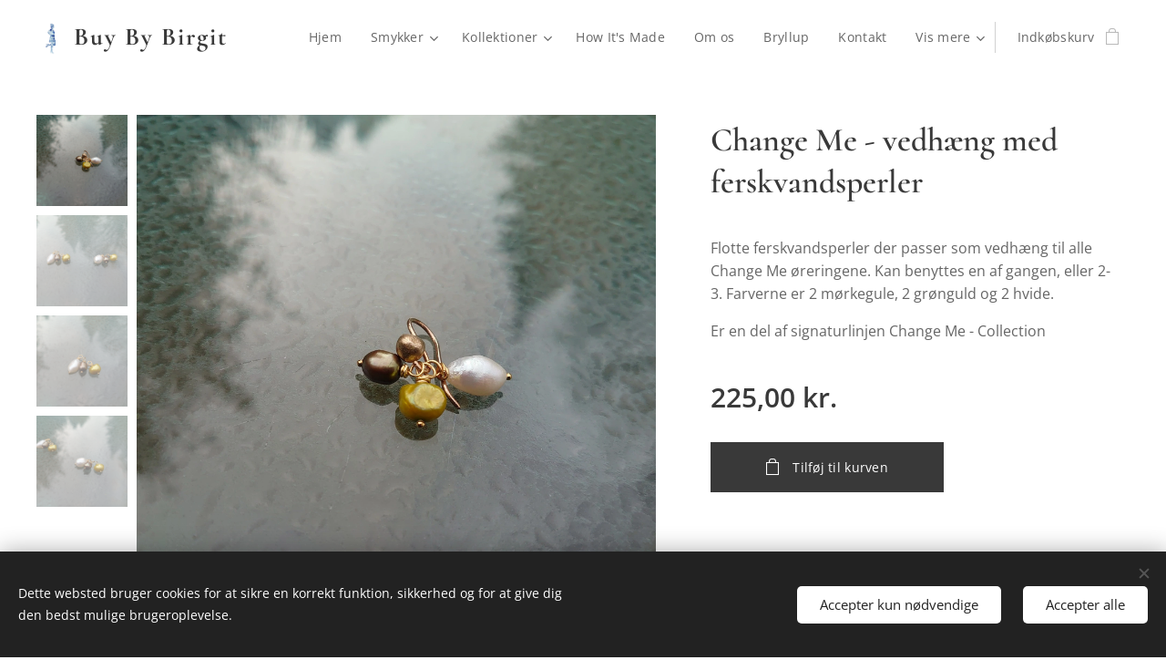

--- FILE ---
content_type: text/html; charset=UTF-8
request_url: https://www.buybybirgit.dk/p/change-me-vedhaeng-orering/
body_size: 20874
content:
<!DOCTYPE html>
<html class="no-js" prefix="og: https://ogp.me/ns#" lang="da">
<head><link rel="preconnect" href="https://duyn491kcolsw.cloudfront.net" crossorigin><link rel="preconnect" href="https://fonts.gstatic.com" crossorigin><meta charset="utf-8"><link rel="shortcut icon" href="https://4eabe50500.clvaw-cdnwnd.com/429c79f25fa5bfa7d24e8f2694fc7572/200000497-b6a69b6a6c/favicon.ico?ph=4eabe50500"><link rel="apple-touch-icon" href="https://4eabe50500.clvaw-cdnwnd.com/429c79f25fa5bfa7d24e8f2694fc7572/200000497-b6a69b6a6c/favicon.ico?ph=4eabe50500"><link rel="icon" href="https://4eabe50500.clvaw-cdnwnd.com/429c79f25fa5bfa7d24e8f2694fc7572/200000497-b6a69b6a6c/favicon.ico?ph=4eabe50500">
    <meta http-equiv="X-UA-Compatible" content="IE=edge">
    <title>Change Me - vedhæng med ferskvandsperler :: Buybybirgit</title>
    <meta name="viewport" content="width=device-width,initial-scale=1">
    <meta name="msapplication-tap-highlight" content="no">
    
    <link href="https://duyn491kcolsw.cloudfront.net/files/0r/0rk/0rklmm.css?ph=4eabe50500" media="print" rel="stylesheet">
    <link href="https://duyn491kcolsw.cloudfront.net/files/2e/2e5/2e5qgh.css?ph=4eabe50500" media="screen and (min-width:100000em)" rel="stylesheet" data-type="cq" disabled>
    <link rel="stylesheet" href="https://duyn491kcolsw.cloudfront.net/files/45/45b/45boco.css?ph=4eabe50500"><link rel="stylesheet" href="https://duyn491kcolsw.cloudfront.net/files/4e/4er/4ersdq.css?ph=4eabe50500" media="screen and (min-width:37.5em)"><link rel="stylesheet" href="https://duyn491kcolsw.cloudfront.net/files/2v/2vp/2vpyx8.css?ph=4eabe50500" data-wnd_color_scheme_file=""><link rel="stylesheet" href="https://duyn491kcolsw.cloudfront.net/files/34/34q/34qmjb.css?ph=4eabe50500" data-wnd_color_scheme_desktop_file="" media="screen and (min-width:37.5em)" disabled=""><link rel="stylesheet" href="https://duyn491kcolsw.cloudfront.net/files/1j/1jo/1jorv9.css?ph=4eabe50500" data-wnd_additive_color_file=""><link rel="stylesheet" href="https://duyn491kcolsw.cloudfront.net/files/3y/3yk/3yk5df.css?ph=4eabe50500" data-wnd_typography_file=""><link rel="stylesheet" href="https://duyn491kcolsw.cloudfront.net/files/0m/0m6/0m6ohr.css?ph=4eabe50500" data-wnd_typography_desktop_file="" media="screen and (min-width:37.5em)" disabled=""><script>(()=>{let e=!1;const t=()=>{if(!e&&window.innerWidth>=600){for(let e=0,t=document.querySelectorAll('head > link[href*="css"][media="screen and (min-width:37.5em)"]');e<t.length;e++)t[e].removeAttribute("disabled");e=!0}};t(),window.addEventListener("resize",t),"container"in document.documentElement.style||fetch(document.querySelector('head > link[data-type="cq"]').getAttribute("href")).then((e=>{e.text().then((e=>{const t=document.createElement("style");document.head.appendChild(t),t.appendChild(document.createTextNode(e)),import("https://duyn491kcolsw.cloudfront.net/client/js.polyfill/container-query-polyfill.modern.js").then((()=>{let e=setInterval((function(){document.body&&(document.body.classList.add("cq-polyfill-loaded"),clearInterval(e))}),100)}))}))}))})()</script>
<link rel="preload stylesheet" href="https://duyn491kcolsw.cloudfront.net/files/2m/2m8/2m8msc.css?ph=4eabe50500" as="style"><meta name="description" content=""><meta name="keywords" content=""><meta name="generator" content="Webnode 2"><meta name="apple-mobile-web-app-capable" content="no"><meta name="apple-mobile-web-app-status-bar-style" content="black"><meta name="format-detection" content="telephone=no"><!-- Google tag (gtag.js) -->
<script async src="https://www.googletagmanager.com/gtag/js?id=G-3J5K6MCB0D"></script>
<script>
  window.dataLayer = window.dataLayer || [];
  function gtag(){dataLayer.push(arguments);}
  gtag('js', new Date());

  gtag('config', 'G-3J5K6MCB0D');
</script>

<meta property="og:url" content="https://buybybirgit.dk/p/change-me-vedhaeng-orering/"><meta property="og:title" content="Change Me - vedhæng med ferskvandsperler :: Buybybirgit"><meta property="og:type" content="article"><meta property="og:site_name" content="Buybybirgit"><meta property="og:image" content="https://4eabe50500.clvaw-cdnwnd.com/429c79f25fa5bfa7d24e8f2694fc7572/200000833-d3270d3272/700/DSC_0001_BURST20210221120038859.JPG?ph=4eabe50500"><meta name="robots" content="index,follow"><link rel="canonical" href="https://www.buybybirgit.dk/p/change-me-vedhaeng-orering/"><script>window.checkAndChangeSvgColor=function(c){try{var a=document.getElementById(c);if(a){c=[["border","borderColor"],["outline","outlineColor"],["color","color"]];for(var h,b,d,f=[],e=0,m=c.length;e<m;e++)if(h=window.getComputedStyle(a)[c[e][1]].replace(/\s/g,"").match(/^rgb[a]?\(([0-9]{1,3}),([0-9]{1,3}),([0-9]{1,3})/i)){b="";for(var g=1;3>=g;g++)b+=("0"+parseInt(h[g],10).toString(16)).slice(-2);"0"===b.charAt(0)&&(d=parseInt(b.substr(0,2),16),d=Math.max(16,d),b=d.toString(16)+b.slice(-4));f.push(c[e][0]+"="+b)}if(f.length){var k=a.getAttribute("data-src"),l=k+(0>k.indexOf("?")?"?":"&")+f.join("&");a.src!=l&&(a.src=l,a.outerHTML=a.outerHTML)}}}catch(n){}};</script><script src="https://www.googletagmanager.com/gtag/js?id=G-3J5K6MCB0D" async></script><script>
						window.dataLayer = window.dataLayer || [];
						function gtag(){
						
						dataLayer.push(arguments);}
						gtag('js', new Date());
						</script><script>gtag('consent', 'default', {'ad_storage': 'denied', 'analytics_storage': 'denied', 'ad_user_data': 'denied', 'ad_personalization': 'denied' });</script><script>gtag('config', 'G-3J5K6MCB0D');</script></head>
<body class="l wt-product ac-n l-default l-d-none b-btn-sq b-btn-s-l b-btn-dso b-btn-bw-1 img-d-n img-t-u img-h-n line-solid b-e-ds lbox-l     wnd-fe   wnd-eshop"><noscript>
				<iframe
				 src="https://www.googletagmanager.com/ns.html?id=GTM-542MMSL"
				 height="0"
				 width="0"
				 style="display:none;visibility:hidden"
				 >
				 </iframe>
			</noscript>

<div class="wnd-page l-page cs-gray ac-none t-t-fs-s t-t-fw-m t-t-sp-n t-t-d-n t-s-fs-s t-s-fw-m t-s-sp t-s-d-n t-p-fs-s t-p-fw-m t-p-sp-n t-h-fs-s t-h-fw-m t-h-sp-n t-bq-fs-s t-bq-fw-m t-bq-sp-n t-bq-d-l t-btn-fw-l t-nav-fw-l t-pd-fw-s t-nav-tt-n">
    <div class="l-w t cf t-12">
        <div class="l-bg cf">
            <div class="s-bg-l">
                
                
            </div>
        </div>
        <header class="l-h cf">
            <div class="sw cf">
	<div class="sw-c cf"><section data-space="true" class="s s-hn s-hn-default wnd-mt-classic wnd-na-c logo-classic sc-w   wnd-w-wider wnd-nh-m hm-hidden  wnd-nav-sticky menu-default">
	<div class="s-w">
		<div class="s-o">

			<div class="s-bg">
                <div class="s-bg-l">
                    
                    
                </div>
			</div>

			<div class="h-w h-f wnd-fixed">

				<div class="n-l">
					<div class="s-c menu-nav">
						<div class="logo-block">
							<div class="b b-l logo logo-default logo-nb cormorant wnd-logo-with-text wnd-iar-1-1 logo-21 b-ls-s" id="wnd_LogoBlock_975535" data-wnd_mvc_type="wnd.fe.LogoBlock">
	<div class="b-l-c logo-content">
		<a class="b-l-link logo-link" href="/home/">

			<div class="b-l-image logo-image">
				<div class="b-l-image-w logo-image-cell">
                    <picture><source type="image/webp" srcset="https://4eabe50500.clvaw-cdnwnd.com/429c79f25fa5bfa7d24e8f2694fc7572/200002169-67d1d67d1f/450/Billede1.webp?ph=4eabe50500 319w, https://4eabe50500.clvaw-cdnwnd.com/429c79f25fa5bfa7d24e8f2694fc7572/200002169-67d1d67d1f/700/Billede1.webp?ph=4eabe50500 497w, https://4eabe50500.clvaw-cdnwnd.com/429c79f25fa5bfa7d24e8f2694fc7572/200002169-67d1d67d1f/Billede1.webp?ph=4eabe50500 620w" sizes="(min-width: 600px) 450px, (min-width: 360px) calc(100vw * 0.8), 100vw" ><img src="https://4eabe50500.clvaw-cdnwnd.com/429c79f25fa5bfa7d24e8f2694fc7572/200002168-750b7750ba/Billede1.png?ph=4eabe50500" alt="" width="620" height="874" class="wnd-logo-img" ></picture>
				</div>
			</div>

			

			<div class="b-l-br logo-br"></div>

			<div class="b-l-text logo-text-wrapper">
				<div class="b-l-text-w logo-text">
					<span class="b-l-text-c logo-text-cell"><strong><font class="wnd-font-size-130">Buy By Birgit</font></strong></span>
				</div>
			</div>

		</a>
	</div>
</div>
						</div>

						<div id="menu-slider">
							<div id="menu-block">
								<nav id="menu"><div class="menu-font menu-wrapper">
	<a href="#" class="menu-close" rel="nofollow" title="Close Menu"></a>
	<ul role="menubar" aria-label="Menu" class="level-1">
		<li role="none" class="wnd-homepage">
			<a class="menu-item" role="menuitem" href="/home/"><span class="menu-item-text">Hjem</span></a>
			
		</li><li role="none" class="wnd-with-submenu">
			<a class="menu-item" role="menuitem" href="/alle-smykker/"><span class="menu-item-text">Smykker</span></a>
			<ul role="menubar" aria-label="Menu" class="level-2">
		<li role="none">
			<a class="menu-item" role="menuitem" href="/allesmykker/"><span class="menu-item-text">Alle smykker</span></a>
			
		</li><li role="none" class="wnd-with-submenu">
			<a class="menu-item" role="menuitem" href="/oreringe/"><span class="menu-item-text">Øreringe</span></a>
			<ul role="menubar" aria-label="Menu" class="level-3">
		<li role="none">
			<a class="menu-item" role="menuitem" href="/earcuffs/"><span class="menu-item-text">Earcuffs</span></a>
			
		</li>
	</ul>
		</li><li role="none">
			<a class="menu-item" role="menuitem" href="/ringe2/"><span class="menu-item-text">Ringe</span></a>
			
		</li><li role="none">
			<a class="menu-item" role="menuitem" href="/armband/"><span class="menu-item-text">Armbånd</span></a>
			
		</li><li role="none">
			<a class="menu-item" role="menuitem" href="/vedhaeng2/"><span class="menu-item-text">Vedhæng &amp; halskæder</span></a>
			
		</li><li role="none">
			<a class="menu-item" role="menuitem" href="/made-for-men/"><span class="menu-item-text">Made for Men</span></a>
			
		</li><li role="none">
			<a class="menu-item" role="menuitem" href="/engle/"><span class="menu-item-text">Skytsengel</span></a>
			
		</li><li role="none">
			<a class="menu-item" role="menuitem" href="/tasker/"><span class="menu-item-text">Tasker</span></a>
			
		</li><li role="none">
			<a class="menu-item" role="menuitem" href="/smykkeskale/"><span class="menu-item-text">Smykkeskåle</span></a>
			
		</li><li role="none">
			<a class="menu-item" role="menuitem" href="/brocher/"><span class="menu-item-text">Brocher</span></a>
			
		</li>
	</ul>
		</li><li role="none" class="wnd-with-submenu">
			<a class="menu-item" role="menuitem" href="/kollektioner/"><span class="menu-item-text">Kollektioner</span></a>
			<ul role="menubar" aria-label="Menu" class="level-2">
		<li role="none">
			<a class="menu-item" role="menuitem" href="/change-me-collection/"><span class="menu-item-text">Change Me</span></a>
			
		</li><li role="none">
			<a class="menu-item" role="menuitem" href="/behind-the-ear/"><span class="menu-item-text">Behind the Ear</span></a>
			
		</li><li role="none">
			<a class="menu-item" role="menuitem" href="/head-up-high/"><span class="menu-item-text">Head Up High</span></a>
			
		</li><li role="none">
			<a class="menu-item" role="menuitem" href="/twirls/"><span class="menu-item-text">Twirls</span></a>
			
		</li><li role="none">
			<a class="menu-item" role="menuitem" href="/house-of-tales/"><span class="menu-item-text">House of Tales</span></a>
			
		</li><li role="none">
			<a class="menu-item" role="menuitem" href="/fairy-tales/"><span class="menu-item-text">Fairy Tales</span></a>
			
		</li><li role="none">
			<a class="menu-item" role="menuitem" href="/wild-tales/"><span class="menu-item-text">Wild Tales</span></a>
			
		</li><li role="none">
			<a class="menu-item" role="menuitem" href="/serenity-earcuffs/"><span class="menu-item-text">Serenity</span></a>
			
		</li><li role="none">
			<a class="menu-item" role="menuitem" href="/see-me-vedhaeng/"><span class="menu-item-text">See Me</span></a>
			
		</li><li role="none">
			<a class="menu-item" role="menuitem" href="/by-nature-blade/"><span class="menu-item-text">By Nature</span></a>
			
		</li><li role="none">
			<a class="menu-item" role="menuitem" href="/whimsical-finurlig-fabelagtig-feminin/"><span class="menu-item-text">Whimsical</span></a>
			
		</li><li role="none">
			<a class="menu-item" role="menuitem" href="/moons/"><span class="menu-item-text">Moons</span></a>
			
		</li><li role="none">
			<a class="menu-item" role="menuitem" href="/loved-ones/"><span class="menu-item-text">Love Ones</span></a>
			
		</li><li role="none">
			<a class="menu-item" role="menuitem" href="/la-vie-en-rose/"><span class="menu-item-text">La Vie En Rose</span></a>
			
		</li><li role="none">
			<a class="menu-item" role="menuitem" href="/snake-it/"><span class="menu-item-text">Snake It</span></a>
			
		</li><li role="none">
			<a class="menu-item" role="menuitem" href="/look-after-yourself/"><span class="menu-item-text">Look After Yourself</span></a>
			
		</li><li role="none">
			<a class="menu-item" role="menuitem" href="/soulmate/"><span class="menu-item-text">Soulmate</span></a>
			
		</li><li role="none">
			<a class="menu-item" role="menuitem" href="/made-for-men2/"><span class="menu-item-text">Made for Men</span></a>
			
		</li><li role="none">
			<a class="menu-item" role="menuitem" href="/small-ones-collection/"><span class="menu-item-text">Small Ones</span></a>
			
		</li>
	</ul>
		</li><li role="none">
			<a class="menu-item" role="menuitem" href="/how-its-made/"><span class="menu-item-text">How It&#039;s Made</span></a>
			
		</li><li role="none">
			<a class="menu-item" role="menuitem" href="/om-os/"><span class="menu-item-text">Om os</span></a>
			
		</li><li role="none">
			<a class="menu-item" role="menuitem" href="/bryllup/"><span class="menu-item-text">Bryllup</span></a>
			
		</li><li role="none">
			<a class="menu-item" role="menuitem" href="/kontakt/"><span class="menu-item-text">Kontakt</span></a>
			
		</li><li role="none">
			<a class="menu-item" role="menuitem" href="/smykkeevent/"><span class="menu-item-text">Smykkeevent - polteraften</span></a>
			
		</li><li role="none">
			<a class="menu-item" role="menuitem" href="/handelsbetingelser/"><span class="menu-item-text">Handelsbetingelser</span></a>
			
		</li><li role="none">
			<a class="menu-item" role="menuitem" href="/me-and-bbb/"><span class="menu-item-text">Me &amp; BBB</span></a>
			
		</li><li role="none">
			<a class="menu-item" role="menuitem" href="/ambassador-bbb/"><span class="menu-item-text">Ambassadør for BBB</span></a>
			
		</li><li role="none">
			<a class="menu-item" role="menuitem" href="/databeskyttelse/"><span class="menu-item-text">Privacy Policy</span></a>
			
		</li><li role="none">
			<a class="menu-item" role="menuitem" href="/gavekort/"><span class="menu-item-text">Gavekort</span></a>
			
		</li>
	</ul>
	<span class="more-text">Vis mere</span>
</div></nav>
							</div>
						</div>

						<div class="cart-and-mobile">
							
							<div class="cart cf">
	<div class="cart-content">
		<a href="/cart/">
			<div class="cart-content-link">
				<div class="cart-text"><span>Indkøbskurv</span></div>
				<div class="cart-piece-count" data-count="0" data-wnd_cart_part="count">0</div>
				<div class="cart-piece-text" data-wnd_cart_part="text"></div>
				<div class="cart-price" data-wnd_cart_part="price">0,00 kr.</div>
			</div>
		</a>
	</div>
</div>

							<div id="menu-mobile">
								<a href="#" id="menu-submit"><span></span>Menu</a>
							</div>
						</div>

					</div>
				</div>

			</div>

		</div>
	</div>
</section></div>
</div>
        </header>
        <main class="l-m cf">
            <div class="sw cf">
	<div class="sw-c cf"><section class="s s-hm s-hm-hidden wnd-h-hidden cf sc-w   hn-default"></section><section data-space="true" class="s s-ed cf sc-w   wnd-w-wide wnd-s-normal wnd-h-auto">
	<div class="s-w cf">
		<div class="s-o s-fs cf">
			<div class="s-bg cf">
                <div class="s-bg-l">
                    
                    
                </div>
			</div>
			<div class="s-c s-fs cf">
				<div class="b-e b-e-d b b-s cf" data-wnd_product_item="200000933" data-wnd_product_data="{&quot;id&quot;:200000933,&quot;name&quot;:&quot;Change Me - vedh\u00e6ng med ferskvandsperler&quot;,&quot;image&quot;:[&quot;https:\/\/4eabe50500.clvaw-cdnwnd.com\/429c79f25fa5bfa7d24e8f2694fc7572\/200000833-d3270d3272\/450\/DSC_0001_BURST20210221120038859.JPG?ph=4eabe50500&quot;,&quot;https:\/\/4eabe50500.clvaw-cdnwnd.com\/429c79f25fa5bfa7d24e8f2694fc7572\/200000833-d3270d3272\/DSC_0001_BURST20210221120038859.JPG?ph=4eabe50500&quot;],&quot;detail_url&quot;:&quot;\/p\/change-me-vedhaeng-orering\/&quot;,&quot;category&quot;:&quot;Head Up High\/Change Me\/\u00d8reringe\/Alle smykker&quot;,&quot;list_position&quot;:0,&quot;price&quot;:225,&quot;comparative_price&quot;:0,&quot;out_of_stock&quot;:false,&quot;availability&quot;:&quot;DO_NOT_SHOW&quot;,&quot;variants&quot;:[],&quot;variants_active&quot;:false}" data-wnd-price-info-template="&lt;span class=&quot;prd-price-info&quot;&gt;&lt;span class=&quot;prd-price-info-c&quot;&gt;{value}&lt;/span&gt;&lt;/span&gt;">
    <form class="cf" action="" method="post" data-wnd_sys_form="add-to-cart">

        <div class="b-e-d-head b-e-d-right">
            <h1 class="b-e-d-title cf"><span class="prd-title">
	<span class="prd-title-c">Change Me - vedhæng med ferskvandsperler</span>
</span></h1>
        </div>

        <div class="b-e-d-ribbons cf">
            <span class="prd-label prd-out-of-stock">
	<span class="prd-label-c prd-out-of-stock-c"></span>
</span>
            <span class="prd-label">
	<span class="prd-label-c"></span>
</span>
        </div>

        <div class="b-e-d-gal b-e-d-left">
            <div class="prd-gal cf" id="wnd_ProductGalleryBlock_746524" data-slideshow="true">
	<div class="prd-gal-c cf">
		<ul class="prd-gal-list cf">
			<li class="prd-gal-photo wnd-orientation-square">
				<a class="prd-gal-link litebox" data-litebox-group="gallery" data-litebox-text="" href="https://4eabe50500.clvaw-cdnwnd.com/429c79f25fa5bfa7d24e8f2694fc7572/200000833-d3270d3272/DSC_0001_BURST20210221120038859.JPG?ph=4eabe50500" width="1920" height="1920">
					<div class="prd-gal-img cf">
						<div class="prd-gal-img-pos">
                            <picture><source type="image/webp" srcset="https://4eabe50500.clvaw-cdnwnd.com/429c79f25fa5bfa7d24e8f2694fc7572/200003524-8ea628ea66/450/DSC_0001_BURST20210221120038859.webp?ph=4eabe50500 450w, https://4eabe50500.clvaw-cdnwnd.com/429c79f25fa5bfa7d24e8f2694fc7572/200003524-8ea628ea66/700/DSC_0001_BURST20210221120038859.webp?ph=4eabe50500 700w, https://4eabe50500.clvaw-cdnwnd.com/429c79f25fa5bfa7d24e8f2694fc7572/200003524-8ea628ea66/DSC_0001_BURST20210221120038859.webp?ph=4eabe50500 1920w" sizes="(min-width: 768px) 60vw, 100vw" ><img src="https://4eabe50500.clvaw-cdnwnd.com/429c79f25fa5bfa7d24e8f2694fc7572/200000833-d3270d3272/DSC_0001_BURST20210221120038859.JPG?ph=4eabe50500" alt="" width="1920" height="1920" loading="lazy" ></picture>
						</div>
					</div>
					<div class="prd-gal-title cf"><span></span></div>
				</a>
			</li><li class="prd-gal-photo wnd-orientation-square">
				<a class="prd-gal-link litebox" data-litebox-group="gallery" data-litebox-text="" href="https://4eabe50500.clvaw-cdnwnd.com/429c79f25fa5bfa7d24e8f2694fc7572/200000840-ed243ed245/DSC_0264-8.JPG?ph=4eabe50500" width="1920" height="1920">
					<div class="prd-gal-img cf">
						<div class="prd-gal-img-pos">
                            <picture><source type="image/webp" srcset="https://4eabe50500.clvaw-cdnwnd.com/429c79f25fa5bfa7d24e8f2694fc7572/200003526-2ed562ed59/450/DSC_0264-8.webp?ph=4eabe50500 450w, https://4eabe50500.clvaw-cdnwnd.com/429c79f25fa5bfa7d24e8f2694fc7572/200003526-2ed562ed59/700/DSC_0264-8.webp?ph=4eabe50500 700w, https://4eabe50500.clvaw-cdnwnd.com/429c79f25fa5bfa7d24e8f2694fc7572/200003526-2ed562ed59/DSC_0264-8.webp?ph=4eabe50500 1920w" sizes="(min-width: 768px) 60vw, 100vw" ><img src="https://4eabe50500.clvaw-cdnwnd.com/429c79f25fa5bfa7d24e8f2694fc7572/200000840-ed243ed245/DSC_0264-8.JPG?ph=4eabe50500" alt="" width="1920" height="1920" loading="lazy" ></picture>
						</div>
					</div>
					<div class="prd-gal-title cf"><span></span></div>
				</a>
			</li><li class="prd-gal-photo wnd-orientation-square">
				<a class="prd-gal-link litebox" data-litebox-group="gallery" data-litebox-text="" href="https://4eabe50500.clvaw-cdnwnd.com/429c79f25fa5bfa7d24e8f2694fc7572/200000841-b17ffb1801/DSC_0265-6.JPG?ph=4eabe50500" width="1920" height="1920">
					<div class="prd-gal-img cf">
						<div class="prd-gal-img-pos">
                            <picture><source type="image/webp" srcset="https://4eabe50500.clvaw-cdnwnd.com/429c79f25fa5bfa7d24e8f2694fc7572/200003527-d7140d7143/450/DSC_0265-6.webp?ph=4eabe50500 450w, https://4eabe50500.clvaw-cdnwnd.com/429c79f25fa5bfa7d24e8f2694fc7572/200003527-d7140d7143/700/DSC_0265-6.webp?ph=4eabe50500 700w, https://4eabe50500.clvaw-cdnwnd.com/429c79f25fa5bfa7d24e8f2694fc7572/200003527-d7140d7143/DSC_0265-6.webp?ph=4eabe50500 1920w" sizes="(min-width: 768px) 60vw, 100vw" ><img src="https://4eabe50500.clvaw-cdnwnd.com/429c79f25fa5bfa7d24e8f2694fc7572/200000841-b17ffb1801/DSC_0265-6.JPG?ph=4eabe50500" alt="" width="1920" height="1920" loading="lazy" ></picture>
						</div>
					</div>
					<div class="prd-gal-title cf"><span></span></div>
				</a>
			</li><li class="prd-gal-photo wnd-orientation-square">
				<a class="prd-gal-link litebox" data-litebox-group="gallery" data-litebox-text="" href="https://4eabe50500.clvaw-cdnwnd.com/429c79f25fa5bfa7d24e8f2694fc7572/200000837-ae587ae589/DSC_0266-3.JPG?ph=4eabe50500" width="1920" height="1920">
					<div class="prd-gal-img cf">
						<div class="prd-gal-img-pos">
                            <picture><source type="image/webp" srcset="https://4eabe50500.clvaw-cdnwnd.com/429c79f25fa5bfa7d24e8f2694fc7572/200003528-111f5111f8/450/DSC_0266-3.webp?ph=4eabe50500 450w, https://4eabe50500.clvaw-cdnwnd.com/429c79f25fa5bfa7d24e8f2694fc7572/200003528-111f5111f8/700/DSC_0266-3.webp?ph=4eabe50500 700w, https://4eabe50500.clvaw-cdnwnd.com/429c79f25fa5bfa7d24e8f2694fc7572/200003528-111f5111f8/DSC_0266-3.webp?ph=4eabe50500 1920w" sizes="(min-width: 768px) 60vw, 100vw" ><img src="https://4eabe50500.clvaw-cdnwnd.com/429c79f25fa5bfa7d24e8f2694fc7572/200000837-ae587ae589/DSC_0266-3.JPG?ph=4eabe50500" alt="" width="1920" height="1920" loading="lazy" ></picture>
						</div>
					</div>
					<div class="prd-gal-title cf"><span></span></div>
				</a>
			</li>
		</ul>
	</div>

	<div class="prd-gal-nav dots cf">
		<div class="prd-gal-nav-arrow-prev prd-gal-nav-arrow">
			<div class="prd-gal-nav-arrow-submit"></div>
		</div>

		<div class="prd-gal-nav-c dots-content cf"></div>

		<div class="prd-gal-nav-arrow-next prd-gal-nav-arrow">
			<div class="prd-gal-nav-arrow-submit"></div>
		</div>
	</div>

	
</div>
        </div>

        <div class="b-e-d-c b-e-d-right">
            <div class="b-text text prd-text">
	<div class="prd-text-c"><p>Flotte ferskvandsperler der passer som vedhæng til alle Change Me øreringene. Kan benyttes en af gangen, eller 2-3. Farverne er 2 mørkegule, 2 grønguld og 2 hvide.</p><p>Er en del af signaturlinjen Change Me - Collection</p></div>
</div>
            
            <div class="b-e-d-price cf">
                <span class="prd-price">
	<span class="prd-price-pref-text wnd-product-prefix-text"></span><span class="prd-price-pref"></span><span class="prd-price-c wnd-product-price">225,00</span><span class="prd-price-suf">&nbsp;kr.</span><span class="prd-price-suf-text wnd-product-suffix-text"></span>
</span>
                <span class="prd-price prd-price-com wnd-product-comparative-price-area wnd-empty" style="display:none">
	<span class="prd-price-pref"></span><span class="prd-price-c wnd-product-comparative-price-content">0,00</span><span class="prd-price-suf">&nbsp;kr.</span>
</span>
            </div>
            <div class="b-e-d-price b-e-d-price-info" data-wnd-identifier="wnd-price-info-container">
                
                
                
                
                
            </div>
            <div class="b-e-d-stock b-e-d-stock-info" data-wnd-identifier="wnd-stock-info-container">
                
            </div>

            <div class="b-e-d-submit cf">
                <div class="prd-crt b-btn b-btn-3 b-btn-atc b-btn-i-left b-btn-i-atc wnd-fixed cf">
                    <button class="b-btn-l b-btn-fixed" type="submit" name="send" value="wnd_ProductDetailFormBlock_84826" disabled data-wnd_add_to_cart_button>
                        <span class="b-btn-t">Tilføj til kurven</span>
                        <span class="b-btn-a-l">
							<span class="loader"></span>
						</span>
                        <span class="b-btn-a-a">
							<span class="checked"></span>
							Tilføjet til kurven
						</span>
                        <span class="b-btn-ofs">Udsolgt</span>
                    </button>
                </div>
            </div>
        </div>

        <input type="hidden" name="id" value="200000933">

    </form>
<script>gtag('event', 'view_item', {"items":{"id":200000933,"name":"Change Me - vedh\u00e6ng med ferskvandsperler","category":"Head Up High\/Change Me\/\u00d8reringe\/Alle smykker","list_position":0,"price":"225.0000"},"send_to":"G-3J5K6MCB0D"});</script></div>
				<div class="ez cf wnd-no-cols">
	<div class="ez-c"><div class="b b-text cf">
	<div class="b-c b-text-c b-s b-s-t60 b-s-b60 b-cs cf"></div>
</div></div>
</div>
			</div>
		</div>
	</div>
</section></div>
</div>
        </main>
        <footer class="l-f cf">
            <div class="sw cf">
	<div class="sw-c cf"><section data-wn-border-element="s-f-border" class="s s-f s-f-edit sc-w   wnd-w-wider wnd-s-high wnd-h-auto">
	<div class="s-w">
		<div class="s-o">
			<div class="s-bg">
                <div class="s-bg-l">
                    
                    
                </div>
			</div>
			<div class="s-f-ez">
				<div class="s-c s-f-border">
					<div>
						<div class="ez cf">
	<div class="ez-c"><div class="cw cf">
	<div class="cw-c cf"><div class="c cf" style="width:25%;">
	<div class="c-c cf"><div class="b b-text cf">
	<div class="b-c b-text-c b-s b-s-t60 b-s-b60 b-cs cf"><h1 class="wnd-align-center"><strong><font class="wnd-font-size-70">Buy By Birgit</font></strong></h1>

<p class="wnd-align-center">Kirkeltevej 59</p><p class="wnd-align-center">3450 Allerød</p><p class="wnd-align-center"><br></p>
</div>
</div></div>
</div><div class="c cf" style="width:25%;">
	<div class="c-c cf"><div class="b b-text cf">
	<div class="b-c b-text-c b-s b-s-t60 b-s-b60 b-cs cf"><h1 class="wnd-align-center"><strong><font class="wnd-font-size-70">Information</font></strong></h1>

<p class="wnd-align-center"><font class="wnd-font-size-110"><a href="/databeskyttelse/">Databeskyttelse</a><br><a href="/terms-and-conditions/">Handelsbetingelser</a></font></p>
</div>
</div></div>
</div><div class="c cf" style="width:25%;">
	<div class="c-c cf"><div class="b b-text cf">
	<div class="b-c b-text-c b-s b-s-t60 b-s-b60 b-cs cf"><h1 class="wnd-align-center"><strong><font class="wnd-font-size-70">Butik</font></strong></h1>

<div class="wnd-align-center"><a href="/om-os/"><font>Om os</font></a></div>
<div class="wnd-align-center"><a href="/kontakt/"><font>Kontakt</font></a><br></div><p></p>
</div>
</div></div>
</div><div class="c cf" style="width:25%;">
	<div class="c-c cf"><div class="b b-text cf">
	<div class="b-c b-text-c b-s b-s-t60 b-s-b60 b-cs cf"><h1 class="wnd-align-center"><strong><font class="wnd-font-size-70">Kontakt</font></strong></h1>

<p><div class="wnd-align-center"><font>buybybirgit@gmail.com</font></div><div class="wnd-align-center"><font>+45 40932830</font></div></p>
</div>
</div></div>
</div></div>
</div></div>
</div>
					</div>
				</div>
			</div>
			<div class="s-c s-f-l-w">
				<div class="s-f-l b-s b-s-t0 b-s-b0">
					<div class="s-f-l-c s-f-l-c-first">
						<div class="s-f-sf">
                            <span class="sf b">
<span class="sf-content sf-c link">Drevet af <a href="https://www.webnode.com?utm_source=text&utm_medium=footer&utm_campaign=free2&utm_content=wnd2" rel="nofollow" target="_blank">Webnode</a></span>
</span>
                            <span class="sf-cbr link">
    <a href="#" rel="nofollow">Cookies</a>
</span>
                            
                            
                            
						</div>
					</div>
					<div class="s-f-l-c s-f-l-c-last">
						<div class="s-f-lang lang-select cf">
	
</div>
					</div>
                    <div class="s-f-l-c s-f-l-c-currency">
                        <div class="s-f-ccy ccy-select cf">
	
</div>
                    </div>
				</div>
			</div>
		</div>
	</div>
	<div class="s-f-bg-stripe"></div>
</section></div>
</div>
        </footer>
    </div>
    
</div>
<section class="cb cb-dark" id="cookiebar" style="display:none;" id="cookiebar" style="display:none;">
	<div class="cb-bar cb-scrollable">
		<div class="cb-bar-c">
			<div class="cb-bar-text">Dette websted bruger cookies for at sikre en korrekt funktion, sikkerhed og for at give dig den bedst mulige brugeroplevelse.</div>
			<div class="cb-bar-buttons">
				<button class="cb-button cb-close-basic" data-action="accept-necessary">
					<span class="cb-button-content">Accepter kun nødvendige</span>
				</button>
				<button class="cb-button cb-close-basic" data-action="accept-all">
					<span class="cb-button-content">Accepter alle</span>
				</button>
				
			</div>
		</div>
        <div class="cb-close cb-close-basic" data-action="accept-necessary"></div>
	</div>

	<div class="cb-popup cb-light close">
		<div class="cb-popup-c">
			<div class="cb-popup-head">
				<h3 class="cb-popup-title">Avancerede indstillinger</h3>
				<p class="cb-popup-text">Du kan tilpasse dine cookiepræferencer her. Aktiver eller deaktiver følgende kategorier, og gem dit valg.</p>
			</div>
			<div class="cb-popup-options cb-scrollable">
				<div class="cb-option">
					<input class="cb-option-input" type="checkbox" id="necessary" name="necessary" readonly="readonly" disabled="disabled" checked="checked">
                    <div class="cb-option-checkbox"></div>
                    <label class="cb-option-label" for="necessary">Nødvendige cookies</label>
					<div class="cb-option-text">De vigtige cookies er nødvendige for, at vores websted og registreringsprocessen kan fungere sikkert og korrekt.</div>
				</div><div class="cb-option">
					<input class="cb-option-input" type="checkbox" id="functional" name="functional">
                    <div class="cb-option-checkbox"></div>
                    <label class="cb-option-label" for="functional">Funktionelle cookies</label>
					<div class="cb-option-text">Funktionelle cookies husker dine præferencer for vores websted og gør det muligt at tilpasse det.</div>
				</div><div class="cb-option">
					<input class="cb-option-input" type="checkbox" id="performance" name="performance">
                    <div class="cb-option-checkbox"></div>
                    <label class="cb-option-label" for="performance">Ydelsescookies</label>
					<div class="cb-option-text">Ydelsescookies overvåger vores hjemmesides ydeevne.</div>
				</div><div class="cb-option">
					<input class="cb-option-input" type="checkbox" id="marketing" name="marketing">
                    <div class="cb-option-checkbox"></div>
                    <label class="cb-option-label" for="marketing">Markedsføring / cookies fra tredjeparter</label>
					<div class="cb-option-text">Markedsføringscookies giver os mulighed for at måle og analysere vores hjemmesides ydeevne.</div>
				</div>
			</div>
			<div class="cb-popup-footer">
				<button class="cb-button cb-save-popup" data-action="advanced-save">
					<span class="cb-button-content">Gem</span>
				</button>
			</div>
			<div class="cb-close cb-close-popup" data-action="close"></div>
		</div>
	</div>
</section>

<script src="https://duyn491kcolsw.cloudfront.net/files/3n/3no/3nov38.js?ph=4eabe50500" crossorigin="anonymous" type="module"></script><script>document.querySelector(".wnd-fe")&&[...document.querySelectorAll(".c")].forEach((e=>{const t=e.querySelector(".b-text:only-child");t&&""===t.querySelector(".b-text-c").innerText&&e.classList.add("column-empty")}))</script>


<script src="https://duyn491kcolsw.cloudfront.net/client.fe/js.compiled/lang.da.2086.js?ph=4eabe50500" crossorigin="anonymous"></script><script src="https://duyn491kcolsw.cloudfront.net/client.fe/js.compiled/compiled.multi.2-2193.js?ph=4eabe50500" crossorigin="anonymous"></script><script>var wnd = wnd || {};wnd.$data = {"image_content_items":{"wnd_ThumbnailBlock_141892":{"id":"wnd_ThumbnailBlock_141892","type":"wnd.pc.ThumbnailBlock"},"wnd_HeaderSection_header_main_240345":{"id":"wnd_HeaderSection_header_main_240345","type":"wnd.pc.HeaderSection"},"wnd_Section_eshop_product_detail_818927":{"id":"wnd_Section_eshop_product_detail_818927","type":"wnd.pc.Section"},"wnd_ProductGalleryBlock_746524":{"id":"wnd_ProductGalleryBlock_746524","type":"wnd.pc.ProductGalleryBlock"},"wnd_ImageBlock_291612":{"id":"wnd_ImageBlock_291612","type":"wnd.pc.ImageBlock"},"wnd_ProductPhotoImageBlock_753622570":{"id":"wnd_ProductPhotoImageBlock_753622570","type":"wnd.pc.ProductPhotoImageBlock"},"wnd_ProductPhotoImageBlock_916942836":{"id":"wnd_ProductPhotoImageBlock_916942836","type":"wnd.pc.ProductPhotoImageBlock"},"wnd_ProductPhotoImageBlock_48010914":{"id":"wnd_ProductPhotoImageBlock_48010914","type":"wnd.pc.ProductPhotoImageBlock"},"wnd_ProductPhotoImageBlock_410676615":{"id":"wnd_ProductPhotoImageBlock_410676615","type":"wnd.pc.ProductPhotoImageBlock"},"wnd_LogoBlock_975535":{"id":"wnd_LogoBlock_975535","type":"wnd.pc.LogoBlock"},"wnd_FooterSection_footer_962500":{"id":"wnd_FooterSection_footer_962500","type":"wnd.pc.FooterSection"}},"svg_content_items":{"wnd_ImageBlock_291612":{"id":"wnd_ImageBlock_291612","type":"wnd.pc.ImageBlock"},"wnd_LogoBlock_975535":{"id":"wnd_LogoBlock_975535","type":"wnd.pc.LogoBlock"}},"content_items":[],"eshopSettings":{"ESHOP_SETTINGS_DISPLAY_PRICE_WITHOUT_VAT":false,"ESHOP_SETTINGS_DISPLAY_ADDITIONAL_VAT":false,"ESHOP_SETTINGS_DISPLAY_SHIPPING_COST":false},"project_info":{"isMultilanguage":false,"isMulticurrency":false,"eshop_tax_enabled":"0","country_code":"dk","contact_state":null,"eshop_tax_type":"VAT","eshop_discounts":true,"graphQLURL":"https:\/\/buybybirgit.dk\/servers\/graphql\/","iubendaSettings":{"cookieBarCode":"","cookiePolicyCode":"","privacyPolicyCode":"","termsAndConditionsCode":""}}};</script><script>wnd.$system = {"fileSystemType":"aws_s3","localFilesPath":"https:\/\/www.buybybirgit.dk\/_files\/","awsS3FilesPath":"https:\/\/4eabe50500.clvaw-cdnwnd.com\/429c79f25fa5bfa7d24e8f2694fc7572\/","staticFiles":"https:\/\/duyn491kcolsw.cloudfront.net\/files","isCms":false,"staticCDNServers":["https:\/\/duyn491kcolsw.cloudfront.net\/"],"fileUploadAllowExtension":["jpg","jpeg","jfif","png","gif","bmp","ico","svg","webp","tiff","pdf","doc","docx","ppt","pptx","pps","ppsx","odt","xls","xlsx","txt","rtf","mp3","wma","wav","ogg","amr","flac","m4a","3gp","avi","wmv","mov","mpg","mkv","mp4","mpeg","m4v","swf","gpx","stl","csv","xml","txt","dxf","dwg","iges","igs","step","stp"],"maxUserFormFileLimit":4194304,"frontendLanguage":"da","backendLanguage":"da","frontendLanguageId":"1","page":{"id":50000003,"identifier":"p","template":{"id":200000331,"styles":{"typography":"t-12_new","scheme":"cs-gray","additiveColor":"ac-none","acHeadings":false,"acSubheadings":false,"acIcons":false,"acOthers":false,"acMenu":true,"imageStyle":"img-d-n","imageHover":"img-h-n","imageTitle":"img-t-u","buttonStyle":"b-btn-sq","buttonSize":"b-btn-s-l","buttonDecoration":"b-btn-dso","buttonBorders":"b-btn-bw-1","lineStyle":"line-solid","eshopGridItemStyle":"b-e-ds","formStyle":"light","menuType":"wnd-mt-classic","menuStyle":"menu-default","lightboxStyle":"lbox-l","columnSpaces":"","sectionWidth":"wnd-w-wider","sectionSpace":"wnd-s-normal","layoutType":"l-default","layoutDecoration":"l-d-none","background":{"default":null},"backgroundSettings":{"default":""},"typoTitleSizes":"t-t-fs-s","typoTitleWeights":"t-t-fw-m","typoTitleSpacings":"t-t-sp-n","typoTitleDecorations":"t-t-d-n","typoHeadingSizes":"t-h-fs-s","typoHeadingWeights":"t-h-fw-m","typoHeadingSpacings":"t-h-sp-n","typoSubtitleSizes":"t-s-fs-s","typoSubtitleWeights":"t-s-fw-m","typoSubtitleSpacings":"t-s-sp","typoSubtitleDecorations":"t-s-d-n","typoParagraphSizes":"t-p-fs-s","typoParagraphWeights":"t-p-fw-m","typoParagraphSpacings":"t-p-sp-n","typoBlockquoteSizes":"t-bq-fs-s","typoBlockquoteWeights":"t-bq-fw-m","typoBlockquoteSpacings":"t-bq-sp-n","typoBlockquoteDecorations":"t-bq-d-l","buttonWeight":"t-btn-fw-l","menuWeight":"t-nav-fw-l","productWeight":"t-pd-fw-s","menuTextTransform":"t-nav-tt-n"}},"layout":"product_detail","name":"Change Me - vedh\u00e6ng med ferskvandsperler","html_title":null,"language":"da","langId":1,"isHomepage":false,"meta_description":null,"meta_keywords":null,"header_code":null,"footer_code":null,"styles":null,"countFormsEntries":[]},"listingsPrefix":"\/l\/","productPrefix":"\/p\/","cartPrefix":"\/cart\/","checkoutPrefix":"\/checkout\/","searchPrefix":"\/search\/","isCheckout":false,"isEshop":true,"hasBlog":false,"isProductDetail":true,"isListingDetail":false,"listing_page":[],"hasEshopAnalytics":true,"gTagId":"G-3J5K6MCB0D","gAdsId":null,"format":{"be":{"DATE_TIME":{"mask":"%d-%m-%Y %H:%M","regexp":"^(((0?[1-9]|[1,2][0-9]|3[0,1])\\-(0?[1-9]|1[0-2])\\-[0-9]{1,4})(( [0-1][0-9]| 2[0-3]):[0-5][0-9])?|(([0-9]{4}(0[1-9]|1[0-2])(0[1-9]|[1,2][0-9]|3[0,1])(0[0-9]|1[0-9]|2[0-3])[0-5][0-9][0-5][0-9])))?$"},"DATE":{"mask":"%d-%m-%Y","regexp":"^((0?[1-9]|[1,2][0-9]|3[0,1])\\-(0?[1-9]|1[0-2])\\-[0-9]{1,4})$"},"CURRENCY":{"mask":{"point":".","thousands":",","decimals":2,"mask":"%s","zerofill":true}}},"fe":{"DATE_TIME":{"mask":"%d-%m-%Y %H:%M","regexp":"^(((0?[1-9]|[1,2][0-9]|3[0,1])\\-(0?[1-9]|1[0-2])\\-[0-9]{1,4})(( [0-1][0-9]| 2[0-3]):[0-5][0-9])?|(([0-9]{4}(0[1-9]|1[0-2])(0[1-9]|[1,2][0-9]|3[0,1])(0[0-9]|1[0-9]|2[0-3])[0-5][0-9][0-5][0-9])))?$"},"DATE":{"mask":"%d-%m-%Y","regexp":"^((0?[1-9]|[1,2][0-9]|3[0,1])\\-(0?[1-9]|1[0-2])\\-[0-9]{1,4})$"},"CURRENCY":{"mask":{"point":".","thousands":",","decimals":2,"mask":"%s","zerofill":true}}}},"e_product":{"id":200015886,"workingId":200000933,"name":"Change Me - vedh\u00e6ng med ferskvandsperler","identifier":"change-me-vedhaeng-orering","meta_description":null,"meta_keywords":null,"html_title":null,"styles":null,"content_items":{"wnd_PerexBlock_902128":{"type":"wnd.pc.PerexBlock","id":"wnd_PerexBlock_902128","context":"page","text":""},"wnd_ThumbnailBlock_141892":{"type":"wnd.pc.ThumbnailBlock","id":"wnd_ThumbnailBlock_141892","context":"page","style":{"background":{"default":{"default":"wnd-background-image"}},"backgroundSettings":{"default":{"default":{"id":200000833,"src":"200000833-d3270d3272\/DSC_0001_BURST20210221120038859.JPG","dataType":"filesystem_files","width":1920,"height":1920,"mediaType":"myImages","mime":"","alternatives":{"image\/webp":{"id":200003524,"src":"200003524-8ea628ea66\/DSC_0001_BURST20210221120038859.webp","dataType":"filesystem_files","width":1920,"height":1920,"mime":"image\/webp"}}}}}},"refs":{"filesystem_files":[{"filesystem_files.id":200000833}]}},"wnd_SectionWrapper_685681":{"type":"wnd.pc.SectionWrapper","id":"wnd_SectionWrapper_685681","context":"page","content":["wnd_HeaderSection_header_main_240345","wnd_Section_eshop_product_detail_818927"]},"wnd_HeaderSection_header_main_240345":{"type":"wnd.pc.HeaderSection","contentIdentifier":"header_main","id":"wnd_HeaderSection_header_main_240345","context":"page","content":{"default":[],"editzone":["wnd_EditZone_439876"],"no_claim":[],"button":["wnd_ButtonBlock_81050"],"button_box":["wnd_ButtonBlock_81050"],"one_claim":["wnd_StyledInlineTextBlock_358208"],"one_claim_button":["wnd_StyledInlineTextBlock_358208","wnd_ButtonBlock_81050"],"one_claim_box":["wnd_StyledInlineTextBlock_358208"],"one_claim_button_box":["wnd_StyledInlineTextBlock_358208","wnd_ButtonBlock_81050"],"two_claims":["wnd_StyledInlineTextBlock_358208","wnd_StyledInlineTextBlock_768456"],"two_claims_button":["wnd_StyledInlineTextBlock_358208","wnd_StyledInlineTextBlock_768456","wnd_ButtonBlock_81050"],"two_claims_box":["wnd_StyledInlineTextBlock_358208","wnd_StyledInlineTextBlock_768456"],"two_claims_button_box":["wnd_StyledInlineTextBlock_358208","wnd_StyledInlineTextBlock_768456","wnd_ButtonBlock_81050"],"three_claims":["wnd_StyledInlineTextBlock_358208","wnd_StyledInlineTextBlock_768456","wnd_StyledInlineTextBlock_644755"],"three_claims_button":["wnd_StyledInlineTextBlock_358208","wnd_StyledInlineTextBlock_768456","wnd_StyledInlineTextBlock_644755","wnd_ButtonBlock_81050"],"three_claims_box":["wnd_StyledInlineTextBlock_358208","wnd_StyledInlineTextBlock_768456","wnd_StyledInlineTextBlock_644755"],"three_claims_button_box":["wnd_StyledInlineTextBlock_358208","wnd_StyledInlineTextBlock_768456","wnd_StyledInlineTextBlock_644755","wnd_ButtonBlock_81050"]},"contentMap":{"wnd.pc.ButtonBlock":{"header-main-button":"wnd_ButtonBlock_81050"},"wnd.pc.EditZone":{"header-content":"wnd_EditZone_439876"},"wnd.pc.StyledInlineTextBlock":{"big-claim":"wnd_StyledInlineTextBlock_358208","small-claim":"wnd_StyledInlineTextBlock_768456","quote-claim":"wnd_StyledInlineTextBlock_644755"}},"style":{"sectionColor":{"default":"sc-w"},"sectionWidth":{"default":"wnd-w-wide"},"sectionSpace":{"default":"wnd-s-normal"},"sectionHeight":{"default":"wnd-h-70"},"sectionPosition":{"default":"wnd-p-cc"}},"variant":{"default":"default"}},"wnd_EditZone_439876":{"type":"wnd.pc.EditZone","id":"wnd_EditZone_439876","context":"page","content":["wnd_ContentZoneColWrapper_687543"]},"wnd_StyledInlineTextBlock_358208":{"type":"wnd.pc.StyledInlineTextBlock","id":"wnd_StyledInlineTextBlock_358208","context":"page","code":"\u003Cstrong\u003EDen vigtige titel\u003C\/strong\u003E","style":{"class":"","cssClasses":{"color":"claim-default claim-nb","fontSize":"","fontFamily":"fira-sans","size":"claim-72"}}},"wnd_StyledInlineTextBlock_768456":{"type":"wnd.pc.StyledInlineTextBlock","id":"wnd_StyledInlineTextBlock_768456","context":"page","code":"Indtast undertitel her","style":{"class":"","cssClasses":{"color":"claim-beside claim-nb","fontSize":"","fontFamily":"pt-serif","size":"claim-26"}}},"wnd_StyledInlineTextBlock_644755":{"type":"wnd.pc.StyledInlineTextBlock","id":"wnd_StyledInlineTextBlock_644755","context":"page","code":"\u003Cem\u003E\u0022Tilf\u00f8j dit slogan her\u0022\u003C\/em\u003E","style":{"class":"","cssClasses":{"color":"claim-default claim-nb","fontSize":"","fontFamily":"cormorant","size":"claim-46"}}},"wnd_ButtonBlock_81050":{"type":"wnd.pc.ButtonBlock","id":"wnd_ButtonBlock_81050","context":"page","code":"Klik her","link":"","open_in_new_window":0,"style":{"class":"","cssClasses":{"color":"b-btn-3"}}},"wnd_Section_eshop_product_detail_818927":{"type":"wnd.pc.Section","contentIdentifier":"eshop_product_detail","id":"wnd_Section_eshop_product_detail_818927","context":"page","content":{"default":["wnd_EditZone_66155","wnd_ProductDetailFormBlock_84826"],"default_box":["wnd_EditZone_66155","wnd_ProductDetailFormBlock_84826"]},"contentMap":{"wnd.pc.EditZone":{"master-01":"wnd_EditZone_66155"},"wnd.pc.ProductDetailFormBlock":{"product-01":"wnd_ProductDetailFormBlock_84826"}},"style":{"sectionColor":{"default":"sc-w"},"sectionWidth":{"default":"wnd-w-wide"},"sectionSpace":{"default":"wnd-s-normal"},"sectionHeight":{"default":"wnd-h-auto"},"sectionPosition":{"default":"wnd-p-cc"}},"variant":{"default":"default"}},"wnd_EditZone_66155":{"type":"wnd.pc.EditZone","id":"wnd_EditZone_66155","context":"page","content":["wnd_TextBlock_251969"]},"wnd_TextBlock_251969":{"type":"wnd.pc.TextBlock","id":"wnd_TextBlock_251969","context":"page","code":""},"wnd_ProductDetailFormBlock_84826":{"type":"wnd.pc.ProductDetailFormBlock","id":"wnd_ProductDetailFormBlock_84826","context":"page","contentMap":{"wnd.pc.ProductSubmitBlock":{"submit":"wnd_ProductSubmitBlock_585089"},"wnd.pc.ProductTitleBlock":{"name":"wnd_ProductTitleBlock_310498"},"wnd.pc.ProductDescriptionBlock":{"description":"wnd_ProductDescriptionBlock_973074"},"wnd.pc.ProductPriceBlock":{"price":"wnd_ProductPriceBlock_208889"},"wnd.pc.ProductComparativePriceBlock":{"comparative-price":"wnd_ProductComparativePriceBlock_857955"},"wnd.pc.ProductRibbonBlock":{"ribbon":"wnd_ProductRibbonBlock_769534"},"wnd.pc.ProductOutOfStockBlock":{"out-of-stock":"wnd_ProductOutOfStockBlock_790433"},"wnd.pc.ProductGalleryBlock":{"productgallery":"wnd_ProductGalleryBlock_746524"},"wnd.pc.ProductVariantsBlock":{"variants":"wnd_ProductVariantsBlock_765397"}},"action":{"type":"message","message":"\n","target":""},"email":"buybybirgit@gmail.com","content":{"default":["wnd_ProductSubmitBlock_585089","wnd_ProductTitleBlock_310498","wnd_ProductDescriptionBlock_973074","wnd_ProductPriceBlock_208889","wnd_ProductComparativePriceBlock_857955","wnd_ProductRibbonBlock_769534","wnd_ProductOutOfStockBlock_790433","wnd_ProductGalleryBlock_746524","wnd_ProductVariantsBlock_765397"],"rounded":["wnd_ProductSubmitBlock_585089","wnd_ProductTitleBlock_310498","wnd_ProductDescriptionBlock_973074","wnd_ProductPriceBlock_208889","wnd_ProductComparativePriceBlock_857955","wnd_ProductRibbonBlock_769534","wnd_ProductOutOfStockBlock_790433","wnd_ProductGalleryBlock_746524","wnd_ProductVariantsBlock_765397"],"space":["wnd_ProductSubmitBlock_585089","wnd_ProductTitleBlock_310498","wnd_ProductDescriptionBlock_973074","wnd_ProductPriceBlock_208889","wnd_ProductComparativePriceBlock_857955","wnd_ProductRibbonBlock_769534","wnd_ProductOutOfStockBlock_790433","wnd_ProductGalleryBlock_746524","wnd_ProductVariantsBlock_765397"],"light":["wnd_ProductSubmitBlock_585089","wnd_ProductTitleBlock_310498","wnd_ProductDescriptionBlock_973074","wnd_ProductPriceBlock_208889","wnd_ProductComparativePriceBlock_857955","wnd_ProductRibbonBlock_769534","wnd_ProductOutOfStockBlock_790433","wnd_ProductGalleryBlock_746524","wnd_ProductVariantsBlock_765397"]}},"wnd_ProductSubmitBlock_585089":{"type":"wnd.pc.ProductSubmitBlock","id":"wnd_ProductSubmitBlock_585089","context":"page","style":{"class":""},"code":"TILF\u00d8J TIL KURVEN"},"wnd_ProductTitleBlock_310498":{"type":"wnd.pc.ProductTitleBlock","id":"wnd_ProductTitleBlock_310498","context":"page","refDataType":"e_product","refDataKey":"e_product.name"},"wnd_ProductDescriptionBlock_973074":{"type":"wnd.pc.ProductDescriptionBlock","id":"wnd_ProductDescriptionBlock_973074","context":"page","refDataType":"e_product","refDataKey":"e_product.description"},"wnd_ProductPriceBlock_208889":{"type":"wnd.pc.ProductPriceBlock","id":"wnd_ProductPriceBlock_208889","context":"page","refDataType":"e_product","refDataKey":"e_product.price"},"wnd_ProductComparativePriceBlock_857955":{"type":"wnd.pc.ProductComparativePriceBlock","id":"wnd_ProductComparativePriceBlock_857955","context":"page","refDataType":"e_product","refDataKey":"e_product.sale_price"},"wnd_ProductRibbonBlock_769534":{"type":"wnd.pc.ProductRibbonBlock","id":"wnd_ProductRibbonBlock_769534","context":"page","refDataType":"e_product","refDataKey":"e_product.ribbon"},"wnd_ProductOutOfStockBlock_790433":{"type":"wnd.pc.ProductOutOfStockBlock","id":"wnd_ProductOutOfStockBlock_790433","context":"page","refDataType":"e_product","refDataKey":"e_product.out_of_stock"},"wnd_ProductGalleryBlock_746524":{"type":"wnd.pc.ProductGalleryBlock","id":"wnd_ProductGalleryBlock_746524","context":"page","content":["wnd_ProductPhotoImageBlock_753622570","wnd_ProductPhotoImageBlock_916942836","wnd_ProductPhotoImageBlock_48010914","wnd_ProductPhotoImageBlock_410676615"],"variant":"default","limit":20},"wnd_ContentZoneColWrapper_687543":{"type":"wnd.pc.ContentZoneColWrapper","id":"wnd_ContentZoneColWrapper_687543","context":"page","content":["wnd_ContentZoneCol_842910","wnd_ContentZoneCol_995738"],"widthPercentage":0.081},"wnd_ContentZoneCol_842910":{"type":"wnd.pc.ContentZoneCol","id":"wnd_ContentZoneCol_842910","context":"page","content":["wnd_ImageBlock_291612"],"style":{"width":48.461}},"wnd_ContentZoneCol_995738":{"type":"wnd.pc.ContentZoneCol","id":"wnd_ContentZoneCol_995738","context":"page","content":["wnd_TextBlock_308503","wnd_ButtonBlock_263992"],"style":{"width":51.539}},"wnd_ImageBlock_291612":{"type":"wnd.pc.ImageBlock","id":"wnd_ImageBlock_291612","context":"page","variant":"default","description":"","link":"","style":{"paddingBottom":69.11,"margin":{"left":0,"right":0},"float":"","clear":"none","width":50},"shape":"img-s-n","image":{"id":"2z4jf3","dataType":"static_server","style":{"left":0,"top":0,"width":100,"height":100,"position":"absolute"},"ratio":{"horizontal":2,"vertical":2},"size":{"width":900,"height":622},"src":"\/2z\/2z4\/2z4jf3.jpg"}},"wnd_TextBlock_308503":{"type":"wnd.pc.TextBlock","id":"wnd_TextBlock_308503","context":"page","code":"\u003Ch1\u003E\u003Cstrong\u003EDen vigtige titel\u003C\/strong\u003E\u003C\/h1\u003E\n\n\u003Ch3\u003EIndtast din undertitel her\u003C\/h3\u003E\n\n\u003Cp\u003EH\u00e9r starter teksten. Du kan klikke her og begynde at skrive.\u0026nbsp;Labore et dolore magnam aliquam quaerat voluptatem ut enim ad minima veniam quis nostrum exercitationem ullam corporis suscipit laboriosam nisi ut aliquid ex ea commodi consequatur quis autem vel eum iure reprehenderit qui in ea.\u003C\/p\u003E\n"},"wnd_ButtonBlock_263992":{"type":"wnd.pc.ButtonBlock","id":"wnd_ButtonBlock_263992","context":"page","code":"Kontakt os","link":"\/","open_in_new_window":0,"style":{"class":"","cssClasses":{"color":"b-btn-3","align":"wnd-align-left"}}},"wnd_ProductVariantsBlock_765397":{"id":"wnd_ProductVariantsBlock_765397","type":"wnd.pc.ProductVariantsBlock","context":"page","content":[]},"wnd_ProductPhotoImageBlock_753622570":{"type":"wnd.pc.ProductPhotoImageBlock","id":"wnd_ProductPhotoImageBlock_753622570","context":"page","description":"","image":{"id":200000833,"src":"200000833-d3270d3272\/DSC_0001_BURST20210221120038859.JPG","dataType":"filesystem_files","width":1920,"height":1920,"mime":"","alternatives":{"image\/webp":{"id":200003524,"src":"200003524-8ea628ea66\/DSC_0001_BURST20210221120038859.webp","dataType":"filesystem_files","width":1920,"height":1920,"mime":"image\/webp"}}},"refs":{"filesystem_files":[{"filesystem_files.id":200000833}]}},"wnd_ProductPhotoImageBlock_916942836":{"type":"wnd.pc.ProductPhotoImageBlock","id":"wnd_ProductPhotoImageBlock_916942836","context":"page","description":"","image":{"id":200000840,"src":"200000840-ed243ed245\/DSC_0264-8.JPG","dataType":"filesystem_files","width":1920,"height":1920,"mime":"","alternatives":{"image\/webp":{"id":200003526,"src":"200003526-2ed562ed59\/DSC_0264-8.webp","dataType":"filesystem_files","width":1920,"height":1920,"mime":"image\/webp"}}},"refs":{"filesystem_files":[{"filesystem_files.id":200000840}]}},"wnd_ProductPhotoImageBlock_48010914":{"type":"wnd.pc.ProductPhotoImageBlock","id":"wnd_ProductPhotoImageBlock_48010914","context":"page","description":"","image":{"id":200000841,"src":"200000841-b17ffb1801\/DSC_0265-6.JPG","dataType":"filesystem_files","width":1920,"height":1920,"mime":"","alternatives":{"image\/webp":{"id":200003527,"src":"200003527-d7140d7143\/DSC_0265-6.webp","dataType":"filesystem_files","width":1920,"height":1920,"mime":"image\/webp"}}},"refs":{"filesystem_files":[{"filesystem_files.id":200000841}]}},"wnd_ProductPhotoImageBlock_410676615":{"type":"wnd.pc.ProductPhotoImageBlock","id":"wnd_ProductPhotoImageBlock_410676615","context":"page","description":"","image":{"id":200000837,"src":"200000837-ae587ae589\/DSC_0266-3.JPG","dataType":"filesystem_files","width":1920,"height":1920,"mime":"","alternatives":{"image\/webp":{"id":200003528,"src":"200003528-111f5111f8\/DSC_0266-3.webp","dataType":"filesystem_files","width":1920,"height":1920,"mime":"image\/webp"}}},"refs":{"filesystem_files":[{"filesystem_files.id":200000837}]}}},"localised_content_items":null},"listing_item":null,"feReleasedFeatures":{"dualCurrency":false,"HeurekaSatisfactionSurvey":false,"productAvailability":false},"labels":{"dualCurrency.fixedRate":"","invoicesGenerator.W2EshopInvoice.alreadyPayed":"Betal ikke! Du har allerede betalt","invoicesGenerator.W2EshopInvoice.amount":"Kvantitet:","invoicesGenerator.W2EshopInvoice.contactInfo":"Kontaktinformation:","invoicesGenerator.W2EshopInvoice.couponCode":"Kuponkode:","invoicesGenerator.W2EshopInvoice.customer":"Kunde:","invoicesGenerator.W2EshopInvoice.dateOfIssue":"Udstedelsesdato:","invoicesGenerator.W2EshopInvoice.dateOfTaxableSupply":"Dato for afgiftspligtig levering:","invoicesGenerator.W2EshopInvoice.dic":"Moms registreringsnummer:","invoicesGenerator.W2EshopInvoice.discount":"Rabat","invoicesGenerator.W2EshopInvoice.dueDate":"Forfaldsdato:","invoicesGenerator.W2EshopInvoice.email":"E-mail:","invoicesGenerator.W2EshopInvoice.filenamePrefix":"Faktura-","invoicesGenerator.W2EshopInvoice.fiscalCode":"Fiskal kode:","invoicesGenerator.W2EshopInvoice.freeShipping":"Gratis levering","invoicesGenerator.W2EshopInvoice.ic":"Firma ID:","invoicesGenerator.W2EshopInvoice.invoiceNo":"Faktura nummer","invoicesGenerator.W2EshopInvoice.invoiceNoTaxed":"Faktura","invoicesGenerator.W2EshopInvoice.notVatPayers":"Ikke moms registreret","invoicesGenerator.W2EshopInvoice.orderNo":"Ordre nummer","invoicesGenerator.W2EshopInvoice.paymentPrice":"Betalingsmetode pris","invoicesGenerator.W2EshopInvoice.pec":"PEC:","invoicesGenerator.W2EshopInvoice.phone":"Telefon:","invoicesGenerator.W2EshopInvoice.priceExTax":"Pris uden moms:","invoicesGenerator.W2EshopInvoice.priceIncludingTax":"Pris inkl. moms:","invoicesGenerator.W2EshopInvoice.product":"Produkt:","invoicesGenerator.W2EshopInvoice.productNr":"Produktnummer:","invoicesGenerator.W2EshopInvoice.recipientCode":"Modtager kode:","invoicesGenerator.W2EshopInvoice.shippingAddress":"Leveringsadresse:","invoicesGenerator.W2EshopInvoice.shippingPrice":"Leveringspris:","invoicesGenerator.W2EshopInvoice.subtotal":"Subtotal:","invoicesGenerator.W2EshopInvoice.sum":"Total:","invoicesGenerator.W2EshopInvoice.supplier":"Udbyder:","invoicesGenerator.W2EshopInvoice.tax":"Skat:","invoicesGenerator.W2EshopInvoice.total":"Total:","invoicesGenerator.W2EshopInvoice.web":"Web:","wnd.errorBandwidthStorage.description":"Vi undskylder for ulejligheden. Hvis du ejer hjemmesiden, bedes du logge ind p\u00e5 din konto for at se, hvordan du f\u00e5r din hjemmeside online igen.","wnd.errorBandwidthStorage.heading":"Hjemmesiden er midlertidigt utilg\u00e6ngelig (eller under vedligeholdelse)","wnd.es.CheckoutShippingService.correiosDeliveryWithSpecialConditions":"Destinations postnummeret er underlagt s\u00e6rlige leveringsbetingelser fra ECT og vil blive udf\u00f8rt med tilf\u00f8jelse af op til 7 (syv) arbejdsdage til den normale periode.","wnd.es.CheckoutShippingService.correiosWithoutHomeDelivery":"Destinationens postnummeret er midlertidigt uden hjemmelevering. Levering foretages til det firma, der er angivet i ankomstmeddelelsen, som vil blive leveret til modtagerens adresse","wnd.es.ProductEdit.unit.cm":"cm","wnd.es.ProductEdit.unit.floz":"fl oz","wnd.es.ProductEdit.unit.ft":"ft","wnd.es.ProductEdit.unit.ft2":"ft\u00b2","wnd.es.ProductEdit.unit.g":"g","wnd.es.ProductEdit.unit.gal":"gal","wnd.es.ProductEdit.unit.in":"in","wnd.es.ProductEdit.unit.inventoryQuantity":"stk","wnd.es.ProductEdit.unit.inventorySize":"cm","wnd.es.ProductEdit.unit.inventorySize.cm":"cm","wnd.es.ProductEdit.unit.inventorySize.inch":"tomme","wnd.es.ProductEdit.unit.inventoryWeight":"kg","wnd.es.ProductEdit.unit.inventoryWeight.kg":"kg","wnd.es.ProductEdit.unit.inventoryWeight.lb":"lb","wnd.es.ProductEdit.unit.l":"l","wnd.es.ProductEdit.unit.m":"m","wnd.es.ProductEdit.unit.m2":"m\u00b2","wnd.es.ProductEdit.unit.m3":"m\u00b3","wnd.es.ProductEdit.unit.mg":"mg","wnd.es.ProductEdit.unit.ml":"ml","wnd.es.ProductEdit.unit.mm":"mm","wnd.es.ProductEdit.unit.oz":"oz","wnd.es.ProductEdit.unit.pcs":"stk","wnd.es.ProductEdit.unit.pt":"pt","wnd.es.ProductEdit.unit.qt":"qt","wnd.es.ProductEdit.unit.yd":"yd","wnd.es.ProductList.inventory.outOfStock":"Udsolgt","wnd.fe.CheckoutFi.creditCard":"Kreditkort","wnd.fe.CheckoutSelectMethodKlarnaPlaygroundItem":"{navn} Playground test","wnd.fe.CheckoutSelectMethodZasilkovnaItem.change":"Change pick up point","wnd.fe.CheckoutSelectMethodZasilkovnaItem.choose":"Choose your pick up point","wnd.fe.CheckoutSelectMethodZasilkovnaItem.error":"Please select a pick up point","wnd.fe.CheckoutZipField.brInvalid":"Indtast venligst et gyldigt postnummer i formattet XXXXX-XXX","wnd.fe.CookieBar.message":"Dette website bruger cookies, for at forbedre din oplevelse af vores hjemmeside. Ved at forts\u00e6tte, accepterer du vores databeskyttelsepolitik og brugen af cookies.","wnd.fe.FeFooter.createWebsite":"Lav din egen hjemmeside gratis!","wnd.fe.FormManager.error.file.invalidExtOrCorrupted":"Denne fil kan ikke behandles. Enten er filen blevet beskadiget, eller ogs\u00e5 passer filtypen ikke til filens format.","wnd.fe.FormManager.error.file.notAllowedExtension":"Filtypen \u0022{EXTENSION}\u0022 er ikke tilladt.","wnd.fe.FormManager.error.file.required":"V\u00e6lg en fil at uploade.","wnd.fe.FormManager.error.file.sizeExceeded":"Maksimalt tilladte st\u00f8rrelse p\u00e5 uploadede filer er {SIZE} MB.","wnd.fe.FormManager.error.userChangePassword":"Adgangskoderne matcher ikke","wnd.fe.FormManager.error.userLogin.inactiveAccount":"Din registrering er endnu ikke blevet godkendt. du kan ikke logge ind.","wnd.fe.FormManager.error.userLogin.invalidLogin":"Forkert brugernavn (email) eller adgangskode!","wnd.fe.FreeBarBlock.buttonText":"Kom i gang","wnd.fe.FreeBarBlock.longText":"Dette websted blev lavet med Webnode. \u003Cstrong\u003EOpret dit eget\u003C\/strong\u003E gratis i dag!","wnd.fe.ListingData.shortMonthName.Apr":"apr.","wnd.fe.ListingData.shortMonthName.Aug":"aug.","wnd.fe.ListingData.shortMonthName.Dec":"dec.","wnd.fe.ListingData.shortMonthName.Feb":"feb.","wnd.fe.ListingData.shortMonthName.Jan":"jan.","wnd.fe.ListingData.shortMonthName.Jul":"jul.","wnd.fe.ListingData.shortMonthName.Jun":"jun.","wnd.fe.ListingData.shortMonthName.Mar":"mar.","wnd.fe.ListingData.shortMonthName.May":"maj","wnd.fe.ListingData.shortMonthName.Nov":"nov.","wnd.fe.ListingData.shortMonthName.Oct":"Oct","wnd.fe.ListingData.shortMonthName.Sep":"sep.","wnd.fe.ShoppingCartManager.count.between2And4":"{COUNT} elementer","wnd.fe.ShoppingCartManager.count.moreThan5":"{COUNT} elementer","wnd.fe.ShoppingCartManager.count.one":"{COUNT} element","wnd.fe.ShoppingCartTable.label.itemsInStock":"Only {COUNT} pcs available in stock","wnd.fe.ShoppingCartTable.label.itemsInStock.between2And4":"Kun {COUNT} stk tilg\u00e6ngelige p\u00e5 lager","wnd.fe.ShoppingCartTable.label.itemsInStock.moreThan5":"Kun {COUNT} stk tilg\u00e6ngelige p\u00e5 lager","wnd.fe.ShoppingCartTable.label.itemsInStock.one":"Kun {COUNT} stk tilg\u00e6ngelige p\u00e5 lager","wnd.fe.ShoppingCartTable.label.outOfStock":"Udsolgt","wnd.fe.UserBar.logOut":"Log ud","wnd.pc.BlogDetailPageZone.next":"Nyere indl\u00e6g","wnd.pc.BlogDetailPageZone.previous":"\u00c6ldre indl\u00e6g","wnd.pc.ContactInfoBlock.placeholder.infoMail":"F.eks. kontakt@eksempel.dk","wnd.pc.ContactInfoBlock.placeholder.infoPhone":"F.eks. +45 12345678","wnd.pc.ContactInfoBlock.placeholder.infoText":"F.eks. Vi har \u00e5bent dagligt fra 9 til 18","wnd.pc.CookieBar.button.advancedClose":"Luk","wnd.pc.CookieBar.button.advancedOpen":"\u00c5bne avancerede indstillinger","wnd.pc.CookieBar.button.advancedSave":"Gem","wnd.pc.CookieBar.link.disclosure":"Offentligg\u00f8relse","wnd.pc.CookieBar.title.advanced":"Avancerede indstillinger","wnd.pc.CookieBar.title.option.functional":"Funktionelle cookies","wnd.pc.CookieBar.title.option.marketing":"Markedsf\u00f8ring \/ cookies fra tredjeparter","wnd.pc.CookieBar.title.option.necessary":"N\u00f8dvendige cookies","wnd.pc.CookieBar.title.option.performance":"Ydelsescookies","wnd.pc.CookieBarReopenBlock.text":"Cookies","wnd.pc.FileBlock.download":"DOWNLOAD","wnd.pc.FormBlock.action.defaultMessage.text":"Indsendelse af formularen lykkedes.","wnd.pc.FormBlock.action.defaultMessage.title":"Tak!","wnd.pc.FormBlock.action.invisibleCaptchaInfoText":"Dette websted er beskyttet af reCAPTCHA, og Googles \u003Clink1\u003Efortrolighedspolitik\u003C\/link1\u003E og \u003Clink2\u003Eservicevilk\u00e5r\u003C\/link2\u003E er g\u00e6ldende.","wnd.pc.FormBlock.action.submitBlockedDisabledBecauseSiteSecurity":"Denne formular kan ikke indsendes (ejeren af webstedet har blokeret dit omr\u00e5de).","wnd.pc.FormBlock.mail.value.no":"Nej","wnd.pc.FormBlock.mail.value.yes":"Ja","wnd.pc.FreeBarBlock.text":"Drevet af","wnd.pc.ListingDetailPageZone.next":"N\u00e6ste","wnd.pc.ListingDetailPageZone.previous":"Forrige","wnd.pc.ListingItemCopy.namePrefix":"Kopi af","wnd.pc.MenuBlock.closeSubmenu":"Luk undermenu","wnd.pc.MenuBlock.openSubmenu":"\u00c5bn undermenu","wnd.pc.Option.defaultText":"Nyt valg","wnd.pc.PageCopy.namePrefix":"Kopi af","wnd.pc.PhotoGalleryBlock.placeholder.text":"Ingen billeder blev fundet i dette billedgalleri.","wnd.pc.PhotoGalleryBlock.placeholder.title":"Billedgalleri","wnd.pc.ProductAddToCartBlock.addToCart":"Tilf\u00f8j til kurven","wnd.pc.ProductAvailability.in14Days":"Tilg\u00e6ngelig om 14 dage","wnd.pc.ProductAvailability.in3Days":"Tilg\u00e6ngelig om 3 dage","wnd.pc.ProductAvailability.in7Days":"Tilg\u00e6ngelig om 7 dage","wnd.pc.ProductAvailability.inMonth":"Tilg\u00e6ngelig om 1 m\u00e5ned","wnd.pc.ProductAvailability.inMoreThanMonth":"Tilg\u00e6ngelig om mere end 1 m\u00e5ned","wnd.pc.ProductAvailability.inStock":"P\u00e5 lager","wnd.pc.ProductGalleryBlock.placeholder.text":"Der er ingen billeder i dette produktgalleri.","wnd.pc.ProductGalleryBlock.placeholder.title":"Produktgalleri","wnd.pc.ProductItem.button.viewDetail":"Produktside","wnd.pc.ProductOptionGroupBlock.notSelected":"Ingen variant er valgt.","wnd.pc.ProductOutOfStockBlock.label":"Udsolgt","wnd.pc.ProductPriceBlock.prefixText":"Pris fra ","wnd.pc.ProductPriceBlock.suffixText":"","wnd.pc.ProductPriceExcludingVATBlock.USContent":"pris uden moms","wnd.pc.ProductPriceExcludingVATBlock.content":"pris med moms","wnd.pc.ProductShippingInformationBlock.content":"uden forsendelsesomkostninger","wnd.pc.ProductVATInformationBlock.content":"uden moms {PRICE}","wnd.pc.ProductsZone.label.collections":"Kategorier","wnd.pc.ProductsZone.placeholder.noProductsInCategory":"Denne kategori er tom. Tilf\u00f8j produkter eller v\u00e6lg en anden kategori.","wnd.pc.ProductsZone.placeholder.text":"Der er ingen produkter endnu, begynd med at klikke \u0022Tilf\u00f8j produkt\u0022.","wnd.pc.ProductsZone.placeholder.title":"Produkter","wnd.pc.ProductsZoneModel.label.allCollections":"Alle produkter","wnd.pc.SearchBlock.allListingItems":"Alle blogindl\u00e6g","wnd.pc.SearchBlock.allPages":"Alle sider","wnd.pc.SearchBlock.allProducts":"Alle produkter","wnd.pc.SearchBlock.allResults":"Vis alle resultater","wnd.pc.SearchBlock.iconText":"S\u00f8g","wnd.pc.SearchBlock.inputPlaceholder":"Jeg leder efter...","wnd.pc.SearchBlock.matchInListingItemIdentifier":"Indl\u00e6g med udtrykket \u0022{IDENTIFIER}\u0022 i URL","wnd.pc.SearchBlock.matchInPageIdentifier":"Page with the term \u0022{IDENTIFIER}\u0022 in URL","wnd.pc.SearchBlock.noResults":"Ingen resultater fundet","wnd.pc.SearchBlock.requestError":"Fejl: Kan ikke indl\u00e6se flere resultater. Opdater venligst siden, eller \u003Clink1\u003Eklik her for at pr\u00f8ve igen\u003C\/link1\u003E.","wnd.pc.SearchResultsZone.emptyResult":"Der findes ingen produkter, som matcher din s\u00f8gning. Pr\u00f8v at s\u00f8ge med andre ord.","wnd.pc.SearchResultsZone.foundProducts":"Produkter fundet:","wnd.pc.SearchResultsZone.listingItemsTitle":"Blogindl\u00e6g","wnd.pc.SearchResultsZone.pagesTitle":"Sider","wnd.pc.SearchResultsZone.productsTitle":"Produkter","wnd.pc.SearchResultsZone.title":"S\u00f8geresultater for:","wnd.pc.SectionMsg.name.eshopCategories":"Kategorier","wnd.pc.ShoppingCartTable.label.checkout":"G\u00e5 til kassen","wnd.pc.ShoppingCartTable.label.checkoutDisabled":"Kassen er ikke tilg\u00e6ngelig (ingen fragt eller betalingsm\u00e5de)","wnd.pc.ShoppingCartTable.label.checkoutDisabledBecauseSiteSecurity":"Denne ordre kan ikke sendes (butiksejeren har blokeret dit omr\u00e5de).","wnd.pc.ShoppingCartTable.label.continue":"Forts\u00e6t med at handle","wnd.pc.ShoppingCartTable.label.delete":"Slet","wnd.pc.ShoppingCartTable.label.item":"Produkt","wnd.pc.ShoppingCartTable.label.price":"Pris","wnd.pc.ShoppingCartTable.label.quantity":"Antal","wnd.pc.ShoppingCartTable.label.sum":"Total","wnd.pc.ShoppingCartTable.label.totalPrice":"Total","wnd.pc.ShoppingCartTable.placeholder.text":"Du kan \u00e6ndre det! Find noget i butikken.","wnd.pc.ShoppingCartTable.placeholder.title":"Indk\u00f8bskurven er tom","wnd.pc.ShoppingCartTotalPriceExcludingVATBlock.label":"uden moms","wnd.pc.ShoppingCartTotalPriceInformationBlock.label":"Uden forsendelsesomkostninger","wnd.pc.ShoppingCartTotalPriceWithVATBlock.label":"med moms","wnd.pc.ShoppingCartTotalVATBlock.label":"moms {RATE}%","wnd.pc.SystemFooterBlock.poweredByWebnode":"Drevet af {START_LINK}Webnode{END_LINK}","wnd.pc.UserBar.logoutText":"Log ud","wnd.pc.UserChangePasswordFormBlock.invalidRecoveryUrl":"Linket til at nulstille din adgangskode er udl\u00f8bet. F\u00e5 et nyt link ved at g\u00e5 til siden {START_LINK}Glemt adgangskode{END_LINK}","wnd.pc.UserRecoveryFormBlock.action.defaultMessage.text":"Der er sendt et link til at nulstille din adgangskode til din e-mailadresse. Har du ikke modtaget noget, b\u00f8r du kontrollere dit spam-filter.","wnd.pc.UserRecoveryFormBlock.action.defaultMessage.title":"The email with instructions has been sent.","wnd.pc.UserRegistrationFormBlock.action.defaultMessage.text":"Din registering afventer nu godkendelse. Efter godkendelse vil vi notificere dig via e-mail.","wnd.pc.UserRegistrationFormBlock.action.defaultMessage.title":"Tak for din registrering p\u00e5 vores hjemmeside.","wnd.pc.UserRegistrationFormBlock.action.successfulRegistrationMessage.text":"Din registrering er lykkedes, og du kan nu logge ind p\u00e5 de private sider p\u00e5 dette websted.","wnd.pm.AddNewPagePattern.onlineStore":"Webshop","wnd.ps.CookieBarSettingsForm.default.advancedMainText":"Du kan tilpasse dine cookiepr\u00e6ferencer her. Aktiver eller deaktiver f\u00f8lgende kategorier, og gem dit valg.","wnd.ps.CookieBarSettingsForm.default.captionAcceptAll":"Accepter alle","wnd.ps.CookieBarSettingsForm.default.captionAcceptNecessary":"Accepter kun n\u00f8dvendige","wnd.ps.CookieBarSettingsForm.default.mainText":"Dette websted bruger cookies for at sikre en korrekt funktion, sikkerhed og for at give dig den bedst mulige brugeroplevelse.","wnd.templates.next":"N\u00e6ste","wnd.templates.prev":"Forrige","wnd.templates.readMore":"Read more"},"currencyInfo":{"isDefault":true,"conversionRate":null,"decimals":2,"decimalsSeparator":",","thousandsSeparator":".","roundingType":"ROUND","mask":"%\u00a0kr.","paymentInDefaultCurrency":true,"code":"DKK"},"fontSubset":null};</script><script>wnd.trackerConfig = {
					events: {"error":{"name":"Error"},"publish":{"name":"Publish page"},"open_premium_popup":{"name":"Open premium popup"},"publish_from_premium_popup":{"name":"Publish from premium content popup"},"upgrade_your_plan":{"name":"Upgrade your plan"},"ml_lock_page":{"name":"Lock access to page"},"ml_unlock_page":{"name":"Unlock access to page"},"ml_start_add_page_member_area":{"name":"Start - add page Member Area"},"ml_end_add_page_member_area":{"name":"End - add page Member Area"},"ml_show_activation_popup":{"name":"Show activation popup"},"ml_activation":{"name":"Member Login Activation"},"ml_deactivation":{"name":"Member Login Deactivation"},"ml_enable_require_approval":{"name":"Enable approve registration manually"},"ml_disable_require_approval":{"name":"Disable approve registration manually"},"ml_fe_member_registration":{"name":"Member Registration on FE"},"ml_fe_member_login":{"name":"Login Member"},"ml_fe_member_recovery":{"name":"Sent recovery email"},"ml_fe_member_change_password":{"name":"Change Password"},"undoredo_click_undo":{"name":"Undo\/Redo - click Undo"},"undoredo_click_redo":{"name":"Undo\/Redo - click Redo"},"add_page":{"name":"Page adding completed"},"change_page_order":{"name":"Change of page order"},"delete_page":{"name":"Page deleted"},"background_options_change":{"name":"Background setting completed"},"add_content":{"name":"Content adding completed"},"delete_content":{"name":"Content deleting completed"},"change_text":{"name":"Editing of text completed"},"add_image":{"name":"Image adding completed"},"add_photo":{"name":"Adding photo to galery completed"},"change_logo":{"name":"Logo changing completed"},"open_pages":{"name":"Open Pages"},"show_page_cms":{"name":"Show Page - CMS"},"new_section":{"name":"New section completed"},"delete_section":{"name":"Section deleting completed"},"add_video":{"name":"Video adding completed"},"add_maps":{"name":"Maps adding completed"},"add_button":{"name":"Button adding completed"},"add_file":{"name":"File adding completed"},"add_hr":{"name":"Horizontal line adding completed"},"delete_cell":{"name":"Cell deleting completed"},"delete_microtemplate":{"name":"Microtemplate deleting completed"},"add_blog_page":{"name":"Blog page adding completed"},"new_blog_post":{"name":"New blog post created"},"new_blog_recent_posts":{"name":"Blog recent posts list created"},"e_show_products_popup":{"name":"Show products popup"},"e_show_add_product":{"name":"Show add product popup"},"e_show_edit_product":{"name":"Show edit product popup"},"e_show_collections_popup":{"name":"Show collections manager popup"},"e_show_eshop_settings":{"name":"Show eshop settings popup"},"e_add_product":{"name":"Add product"},"e_edit_product":{"name":"Edit product"},"e_remove_product":{"name":"Remove product"},"e_bulk_show":{"name":"Bulk show products"},"e_bulk_hide":{"name":"Bulk hide products"},"e_bulk_remove":{"name":"Bulk remove products"},"e_move_product":{"name":"Order products"},"e_add_collection":{"name":"Add collection"},"e_rename_collection":{"name":"Rename collection"},"e_remove_collection":{"name":"Remove collection"},"e_add_product_to_collection":{"name":"Assign product to collection"},"e_remove_product_from_collection":{"name":"Unassign product from collection"},"e_move_collection":{"name":"Order collections"},"e_add_products_page":{"name":"Add products page"},"e_add_procucts_section":{"name":"Add products list section"},"e_add_products_content":{"name":"Add products list content block"},"e_change_products_zone_style":{"name":"Change style in products list"},"e_change_products_zone_collection":{"name":"Change collection in products list"},"e_show_products_zone_collection_filter":{"name":"Show collection filter in products list"},"e_hide_products_zone_collection_filter":{"name":"Hide collection filter in products list"},"e_show_product_detail_page":{"name":"Show product detail page"},"e_add_to_cart":{"name":"Add product to cart"},"e_remove_from_cart":{"name":"Remove product from cart"},"e_checkout_step":{"name":"From cart to checkout"},"e_finish_checkout":{"name":"Finish order"},"welcome_window_play_video":{"name":"Welcome window - play video"},"e_import_file":{"name":"Eshop - products import - file info"},"e_import_upload_time":{"name":"Eshop - products import - upload file duration"},"e_import_result":{"name":"Eshop - products import result"},"e_import_error":{"name":"Eshop - products import - errors"},"e_promo_blogpost":{"name":"Eshop promo - blogpost"},"e_promo_activate":{"name":"Eshop promo - activate"},"e_settings_activate":{"name":"Online store - activate"},"e_promo_hide":{"name":"Eshop promo - close"},"e_activation_popup_step":{"name":"Eshop activation popup - step"},"e_activation_popup_activate":{"name":"Eshop activation popup - activate"},"e_activation_popup_hide":{"name":"Eshop activation popup - close"},"e_deactivation":{"name":"Eshop deactivation"},"e_reactivation":{"name":"Eshop reactivation"},"e_variant_create_first":{"name":"Eshop - variants - add first variant"},"e_variant_add_option_row":{"name":"Eshop - variants - add option row"},"e_variant_remove_option_row":{"name":"Eshop - variants - remove option row"},"e_variant_activate_edit":{"name":"Eshop - variants - activate edit"},"e_variant_deactivate_edit":{"name":"Eshop - variants - deactivate edit"},"move_block_popup":{"name":"Move block - show popup"},"move_block_start":{"name":"Move block - start"},"publish_window":{"name":"Publish window"},"welcome_window_video":{"name":"Video welcome window"},"ai_assistant_aisection_popup_promo_show":{"name":"AI Assistant - show AI section Promo\/Purchase popup (Upgrade Needed)"},"ai_assistant_aisection_popup_promo_close":{"name":"AI Assistant - close AI section Promo\/Purchase popup (Upgrade Needed)"},"ai_assistant_aisection_popup_promo_submit":{"name":"AI Assistant - submit AI section Promo\/Purchase popup (Upgrade Needed)"},"ai_assistant_aisection_popup_promo_trial_show":{"name":"AI Assistant - show AI section Promo\/Purchase popup (Free Trial Offered)"},"ai_assistant_aisection_popup_promo_trial_close":{"name":"AI Assistant - close AI section Promo\/Purchase popup (Free Trial Offered)"},"ai_assistant_aisection_popup_promo_trial_submit":{"name":"AI Assistant - submit AI section Promo\/Purchase popup (Free Trial Offered)"},"ai_assistant_aisection_popup_prompt_show":{"name":"AI Assistant - show AI section Prompt popup"},"ai_assistant_aisection_popup_prompt_submit":{"name":"AI Assistant - submit AI section Prompt popup"},"ai_assistant_aisection_popup_prompt_close":{"name":"AI Assistant - close AI section Prompt popup"},"ai_assistant_aisection_popup_error_show":{"name":"AI Assistant - show AI section Error popup"},"ai_assistant_aitext_popup_promo_show":{"name":"AI Assistant - show AI text Promo\/Purchase popup (Upgrade Needed)"},"ai_assistant_aitext_popup_promo_close":{"name":"AI Assistant - close AI text Promo\/Purchase popup (Upgrade Needed)"},"ai_assistant_aitext_popup_promo_submit":{"name":"AI Assistant - submit AI text Promo\/Purchase popup (Upgrade Needed)"},"ai_assistant_aitext_popup_promo_trial_show":{"name":"AI Assistant - show AI text Promo\/Purchase popup (Free Trial Offered)"},"ai_assistant_aitext_popup_promo_trial_close":{"name":"AI Assistant - close AI text Promo\/Purchase popup (Free Trial Offered)"},"ai_assistant_aitext_popup_promo_trial_submit":{"name":"AI Assistant - submit AI text Promo\/Purchase popup (Free Trial Offered)"},"ai_assistant_aitext_popup_prompt_show":{"name":"AI Assistant - show AI text Prompt popup"},"ai_assistant_aitext_popup_prompt_submit":{"name":"AI Assistant - submit AI text Prompt popup"},"ai_assistant_aitext_popup_prompt_close":{"name":"AI Assistant - close AI text Prompt popup"},"ai_assistant_aitext_popup_error_show":{"name":"AI Assistant - show AI text Error popup"},"ai_assistant_aiedittext_popup_promo_show":{"name":"AI Assistant - show AI edit text Promo\/Purchase popup (Upgrade Needed)"},"ai_assistant_aiedittext_popup_promo_close":{"name":"AI Assistant - close AI edit text Promo\/Purchase popup (Upgrade Needed)"},"ai_assistant_aiedittext_popup_promo_submit":{"name":"AI Assistant - submit AI edit text Promo\/Purchase popup (Upgrade Needed)"},"ai_assistant_aiedittext_popup_promo_trial_show":{"name":"AI Assistant - show AI edit text Promo\/Purchase popup (Free Trial Offered)"},"ai_assistant_aiedittext_popup_promo_trial_close":{"name":"AI Assistant - close AI edit text Promo\/Purchase popup (Free Trial Offered)"},"ai_assistant_aiedittext_popup_promo_trial_submit":{"name":"AI Assistant - submit AI edit text Promo\/Purchase popup (Free Trial Offered)"},"ai_assistant_aiedittext_submit":{"name":"AI Assistant - submit AI edit text action"},"ai_assistant_aiedittext_popup_error_show":{"name":"AI Assistant - show AI edit text Error popup"},"ai_assistant_aipage_popup_promo_show":{"name":"AI Assistant - show AI page Promo\/Purchase popup (Upgrade Needed)"},"ai_assistant_aipage_popup_promo_close":{"name":"AI Assistant - close AI page Promo\/Purchase popup (Upgrade Needed)"},"ai_assistant_aipage_popup_promo_submit":{"name":"AI Assistant - submit AI page Promo\/Purchase popup (Upgrade Needed)"},"ai_assistant_aipage_popup_promo_trial_show":{"name":"AI Assistant - show AI page Promo\/Purchase popup (Free Trial Offered)"},"ai_assistant_aipage_popup_promo_trial_close":{"name":"AI Assistant - close AI page Promo\/Purchase popup (Free Trial Offered)"},"ai_assistant_aipage_popup_promo_trial_submit":{"name":"AI Assistant - submit AI page Promo\/Purchase popup (Free Trial Offered)"},"ai_assistant_aipage_popup_prompt_show":{"name":"AI Assistant - show AI page Prompt popup"},"ai_assistant_aipage_popup_prompt_submit":{"name":"AI Assistant - submit AI page Prompt popup"},"ai_assistant_aipage_popup_prompt_close":{"name":"AI Assistant - close AI page Prompt popup"},"ai_assistant_aipage_popup_error_show":{"name":"AI Assistant - show AI page Error popup"},"ai_assistant_aiblogpost_popup_promo_show":{"name":"AI Assistant - show AI blog post Promo\/Purchase popup (Upgrade Needed)"},"ai_assistant_aiblogpost_popup_promo_close":{"name":"AI Assistant - close AI blog post Promo\/Purchase popup (Upgrade Needed)"},"ai_assistant_aiblogpost_popup_promo_submit":{"name":"AI Assistant - submit AI blog post Promo\/Purchase popup (Upgrade Needed)"},"ai_assistant_aiblogpost_popup_promo_trial_show":{"name":"AI Assistant - show AI blog post Promo\/Purchase popup (Free Trial Offered)"},"ai_assistant_aiblogpost_popup_promo_trial_close":{"name":"AI Assistant - close AI blog post Promo\/Purchase popup (Free Trial Offered)"},"ai_assistant_aiblogpost_popup_promo_trial_submit":{"name":"AI Assistant - submit AI blog post Promo\/Purchase popup (Free Trial Offered)"},"ai_assistant_aiblogpost_popup_prompt_show":{"name":"AI Assistant - show AI blog post Prompt popup"},"ai_assistant_aiblogpost_popup_prompt_submit":{"name":"AI Assistant - submit AI blog post Prompt popup"},"ai_assistant_aiblogpost_popup_prompt_close":{"name":"AI Assistant - close AI blog post Prompt popup"},"ai_assistant_aiblogpost_popup_error_show":{"name":"AI Assistant - show AI blog post Error popup"},"ai_assistant_trial_used":{"name":"AI Assistant - free trial attempt used"},"ai_agent_trigger_show":{"name":"AI Agent - show trigger button"},"ai_agent_widget_open":{"name":"AI Agent - open widget"},"ai_agent_widget_close":{"name":"AI Agent - close widget"},"ai_agent_widget_submit":{"name":"AI Agent - submit message"},"ai_agent_conversation":{"name":"AI Agent - conversation"},"ai_agent_error":{"name":"AI Agent - error"},"cookiebar_accept_all":{"name":"User accepted all cookies"},"cookiebar_accept_necessary":{"name":"User accepted necessary cookies"},"publish_popup_promo_banner_show":{"name":"Promo Banner in Publish Popup:"}},
					data: {"user":{"u":0,"p":40891025,"lc":"DK","t":"1"},"action":{"identifier":"","name":"","category":"project","platform":"WND2","version":"2-2193_2-2193"},"browser":{"url":"https:\/\/www.buybybirgit.dk\/p\/change-me-vedhaeng-orering\/","ua":"Mozilla\/5.0 (Macintosh; Intel Mac OS X 10_15_7) AppleWebKit\/537.36 (KHTML, like Gecko) Chrome\/131.0.0.0 Safari\/537.36; ClaudeBot\/1.0; +claudebot@anthropic.com)","referer_url":"","resolution":"","ip":"3.136.154.27"}},
					urlPrefix: "https://events.webnode.com/projects/-/events/",
					collection: "PROD",
				}</script></body>
</html>
